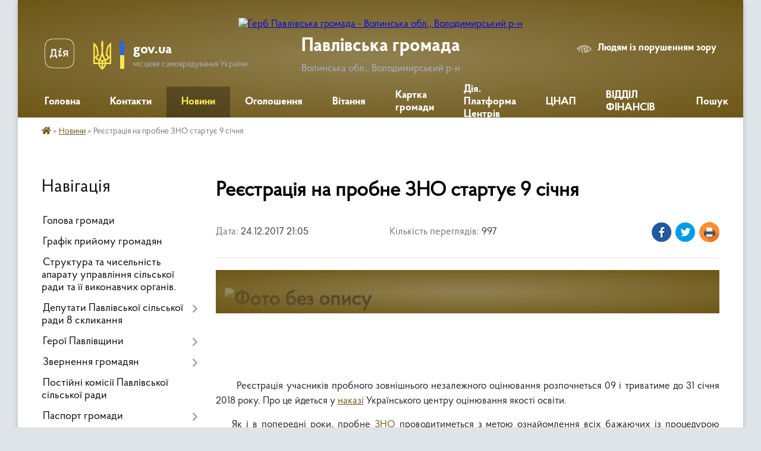

--- FILE ---
content_type: text/html; charset=UTF-8
request_url: https://pavlivska-gromada.gov.ua/news/21-05-40-24-12-2017/
body_size: 14504
content:
<!DOCTYPE html>
<html lang="uk">
<head>
	<!--[if IE]><meta http-equiv="X-UA-Compatible" content="IE=edge"><![endif]-->
	<meta charset="utf-8">
	<meta name="viewport" content="width=device-width, initial-scale=1">
	<!--[if IE]><script>
		document.createElement('header');
		document.createElement('nav');
		document.createElement('main');
		document.createElement('section');
		document.createElement('article');
		document.createElement('aside');
		document.createElement('footer');
		document.createElement('figure');
		document.createElement('figcaption');
	</script><![endif]-->
	<title>Реєстрація на пробне ЗНО стартує 9 січня | Павлівська громада Волинська обл., Володимирський р-н</title>
	<meta name="description" content=". . . .        . .    . .        Реєстрація учасників пробного зовнішнього незалежного оцінювання розпочнеться 09 і триватиме до 31 січня 2018 року. Про це йдеться у наказі Ук">
	<meta name="keywords" content="Реєстрація, на, пробне, ЗНО, стартує, 9, січня, |, Павлівська, громада, Волинська, обл.,, Володимирський, р-н">

	
		<meta property="og:image" content="https://rada.info/upload/users_files/04333342/1151d614826adbd1e8652843e4418a12.png">
	<meta property="og:image:width" content="640">
	<meta property="og:image:height" content="400">
			<meta property="og:title" content="Реєстрація на пробне ЗНО стартує 9 січня">
			<meta property="og:description" content="



&amp;nbsp; &amp;nbsp; &amp;nbsp; &amp;nbsp;">
			<meta property="og:type" content="article">
	<meta property="og:url" content="https://pavlivska-gromada.gov.ua/news/21-05-40-24-12-2017/">
		
		<link rel="apple-touch-icon" sizes="57x57" href="https://gromada.org.ua/apple-icon-57x57.png">
	<link rel="apple-touch-icon" sizes="60x60" href="https://gromada.org.ua/apple-icon-60x60.png">
	<link rel="apple-touch-icon" sizes="72x72" href="https://gromada.org.ua/apple-icon-72x72.png">
	<link rel="apple-touch-icon" sizes="76x76" href="https://gromada.org.ua/apple-icon-76x76.png">
	<link rel="apple-touch-icon" sizes="114x114" href="https://gromada.org.ua/apple-icon-114x114.png">
	<link rel="apple-touch-icon" sizes="120x120" href="https://gromada.org.ua/apple-icon-120x120.png">
	<link rel="apple-touch-icon" sizes="144x144" href="https://gromada.org.ua/apple-icon-144x144.png">
	<link rel="apple-touch-icon" sizes="152x152" href="https://gromada.org.ua/apple-icon-152x152.png">
	<link rel="apple-touch-icon" sizes="180x180" href="https://gromada.org.ua/apple-icon-180x180.png">
	<link rel="icon" type="image/png" sizes="192x192"  href="https://gromada.org.ua/android-icon-192x192.png">
	<link rel="icon" type="image/png" sizes="32x32" href="https://gromada.org.ua/favicon-32x32.png">
	<link rel="icon" type="image/png" sizes="96x96" href="https://gromada.org.ua/favicon-96x96.png">
	<link rel="icon" type="image/png" sizes="16x16" href="https://gromada.org.ua/favicon-16x16.png">
	<link rel="manifest" href="https://gromada.org.ua/manifest.json">
	<meta name="msapplication-TileColor" content="#ffffff">
	<meta name="msapplication-TileImage" content="https://gromada.org.ua/ms-icon-144x144.png">
	<meta name="theme-color" content="#ffffff">
	
	
		<meta name="robots" content="">
	
    <link rel="preload" href="https://cdnjs.cloudflare.com/ajax/libs/font-awesome/5.9.0/css/all.min.css" as="style">
	<link rel="stylesheet" href="https://cdnjs.cloudflare.com/ajax/libs/font-awesome/5.9.0/css/all.min.css" integrity="sha512-q3eWabyZPc1XTCmF+8/LuE1ozpg5xxn7iO89yfSOd5/oKvyqLngoNGsx8jq92Y8eXJ/IRxQbEC+FGSYxtk2oiw==" crossorigin="anonymous" referrerpolicy="no-referrer" />

    <link rel="preload" href="//gromada.org.ua/themes/km2/css/styles_vip.css?v=3.34" as="style">
	<link rel="stylesheet" href="//gromada.org.ua/themes/km2/css/styles_vip.css?v=3.34">
	<link rel="stylesheet" href="//gromada.org.ua/themes/km2/css/5693/theme_vip.css?v=1768644918">
	
		<!--[if lt IE 9]>
	<script src="https://oss.maxcdn.com/html5shiv/3.7.2/html5shiv.min.js"></script>
	<script src="https://oss.maxcdn.com/respond/1.4.2/respond.min.js"></script>
	<![endif]-->
	<!--[if gte IE 9]>
	<style type="text/css">
		.gradient { filter: none; }
	</style>
	<![endif]-->

</head>
<body class="">

	<a href="#top_menu" class="skip-link link" aria-label="Перейти до головного меню (Alt+1)" accesskey="1">Перейти до головного меню (Alt+1)</a>
	<a href="#left_menu" class="skip-link link" aria-label="Перейти до бічного меню (Alt+2)" accesskey="2">Перейти до бічного меню (Alt+2)</a>
    <a href="#main_content" class="skip-link link" aria-label="Перейти до головного вмісту (Alt+3)" accesskey="3">Перейти до текстового вмісту (Alt+3)</a>




	
	<div class="wrap">
		
		<header>
			<div class="header_wrap">
				<div class="logo">
					<a href="https://pavlivska-gromada.gov.ua/" id="logo" class="form_2">
						<img src="https://rada.info/upload/users_files/04333342/gerb/iC_o_PNG_2_1.png" alt="Герб Павлівська громада - Волинська обл., Володимирський р-н">
					</a>
				</div>
				<div class="title">
					<div class="slogan_1">Павлівська громада</div>
					<div class="slogan_2">Волинська обл., Володимирський р-н</div>
				</div>
				<div class="gov_ua_block">
					<a class="diia" href="https://diia.gov.ua/" target="_blank" rel="nofollow" title="Державні послуги онлайн"><img src="//gromada.org.ua/themes/km2/img/diia.png" alt="Логотип Diia"></a>
					<img src="//gromada.org.ua/themes/km2/img/gerb.svg" class="gerb" alt="Герб України">
					<span class="devider"></span>
					<div class="title">
						<b>gov.ua</b>
						<span>місцеве самоврядування України</span>
					</div>
				</div>
								<div class="alt_link">
					<a href="#" rel="nofollow" title="Режим високої контастності" onclick="return set_special('a2cc4c1b293aefb23b59558a1a072a6ab62caf54');">Людям із порушенням зору</a>
				</div>
								
				<section class="top_nav">
					<nav class="main_menu" id="top_menu">
						<ul>
														<li class="">
								<a href="https://pavlivska-gromada.gov.ua/main/"><span>Головна</span></a>
																							</li>
														<li class="">
								<a href="https://pavlivska-gromada.gov.ua/feedback/"><span>Контакти</span></a>
																							</li>
														<li class="active">
								<a href="https://pavlivska-gromada.gov.ua/news/"><span>Новини</span></a>
																							</li>
														<li class="">
								<a href="https://pavlivska-gromada.gov.ua/ogoloshennya-20-40-32-05-01-2024/"><span>Оголошення</span></a>
																							</li>
														<li class="">
								<a href="https://pavlivska-gromada.gov.ua/vitannya-09-02-57-02-04-2019/"><span>Вітання</span></a>
																							</li>
														<li class="">
								<a href="https://pavlivska-gromada.gov.ua/structure/"><span>Картка громади</span></a>
																							</li>
														<li class="">
								<a href="https://pavlivska-gromada.gov.ua/diya-platforma-centriv-15-14-24-01-11-2021/"><span>Дія. Платформа Центрів</span></a>
																							</li>
														<li class=" has-sub">
								<a href="https://pavlivska-gromada.gov.ua/cnap-08-53-35-16-01-2025/"><span>ЦНАП</span></a>
																<button onclick="return show_next_level(this);" aria-label="Показати підменю"></button>
																								<ul>
																		<li>
										<a href="https://pavlivska-gromada.gov.ua/novini-09-54-10-18-03-2025/">Новини</a>
																													</li>
																		<li class="has-sub">
										<a href="https://pavlivska-gromada.gov.ua/administrativni-poslugi-09-32-14-02-06-2025/">АДМІНІСТРАТИВНІ ПОСЛУГИ</a>
																				<button onclick="return show_next_level(this);" aria-label="Показати підменю"></button>
																														<ul>
																						<li>
												<a href="https://pavlivska-gromada.gov.ua/miscevi-poslugi-09-34-11-02-06-2025/">Місцеві послуги</a>
											</li>
																						<li>
												<a href="https://pavlivska-gromada.gov.ua/reestraciya-miscya-prozhivannya-09-52-44-02-06-2025/">Реєстрація місця проживання</a>
											</li>
																						<li>
												<a href="https://pavlivska-gromada.gov.ua/socialni-dopomogi-ta-poslugi-13-57-07-02-06-2025/">Соціальні допомоги та послуги</a>
											</li>
																																</ul>
																			</li>
																		<li>
										<a href="https://pavlivska-gromada.gov.ua/zagalna-informaciya-16-42-37-03-06-2025/">Загальна інформація</a>
																													</li>
																		<li>
										<a href="https://pavlivska-gromada.gov.ua/grafik-roboti-cnap-11-00-10-27-01-2025/">Графік роботи ЦНАП</a>
																													</li>
																		<li>
										<a href="https://pavlivska-gromada.gov.ua/polozhennya-pro-viddil-centr-nadannya-administrativnih-poslug-11-05-50-27-01-2025/">Положення про відділ Центр надання адміністративних послуг</a>
																													</li>
																		<li>
										<a href="https://pavlivska-gromada.gov.ua/reglament-viddilu-cnap-vikonavchogo-komitetu-pavlivskoi-silskoi-radi-11-09-29-27-01-2025/">Регламент  відділу ЦНАП виконавчого комітету Павлівської сільської ради</a>
																													</li>
																		<li>
										<a href="https://pavlivska-gromada.gov.ua/kontakti-11-36-58-27-01-2025/">Контакти</a>
																													</li>
																										</ul>
															</li>
														<li class=" has-sub">
								<a href="https://pavlivska-gromada.gov.ua/viddil-finansiv-pavlivskoi-silskoi-radi-10-19-27-01-11-2022/"><span>ВІДДІЛ ФІНАНСІВ</span></a>
																<button onclick="return show_next_level(this);" aria-label="Показати підменю"></button>
																								<ul>
																		<li>
										<a href="https://pavlivska-gromada.gov.ua/bjudzhet-2022-roku-16-51-22-16-05-2023/">Бюджет 2022 року</a>
																													</li>
																		<li>
										<a href="https://pavlivska-gromada.gov.ua/bjudzhet-2021-roku-16-53-10-16-05-2023/">Бюджет 2021 року</a>
																													</li>
																		<li>
										<a href="https://pavlivska-gromada.gov.ua/prognoz-bjudzhetu-16-55-12-16-05-2023/">Прогноз бюджету</a>
																													</li>
																		<li>
										<a href="https://pavlivska-gromada.gov.ua/bjudzhet-2024-roku-09-03-01-20-12-2023/">Бюджет 2024 року</a>
																													</li>
																		<li>
										<a href="https://pavlivska-gromada.gov.ua/pro-zmini-do-bjudzhetu-14-48-56-04-11-2022/">Про зміни до бюджету</a>
																													</li>
																		<li>
										<a href="https://pavlivska-gromada.gov.ua/bjudzhet-2023-roku-14-08-13-03-01-2023/">Бюджет 2023 року</a>
																													</li>
																		<li>
										<a href="https://pavlivska-gromada.gov.ua/bjudzhetni-zapiti-13-15-08-01-11-2022/">Бюджетні запити</a>
																													</li>
																		<li>
										<a href="https://pavlivska-gromada.gov.ua/normativni-dokumenti-viddilu-14-19-04-01-11-2022/">Нормативні документи відділу</a>
																													</li>
																		<li>
										<a href="https://pavlivska-gromada.gov.ua/pasporti-bjudzhetnih-program-14-19-58-01-11-2022/">Паспорти бюджетних програм</a>
																													</li>
																		<li>
										<a href="https://pavlivska-gromada.gov.ua/rishennya-vikonavchogo-komitetu-14-20-56-01-11-2022/">Рішення виконавчого комітету</a>
																													</li>
																		<li>
										<a href="https://pavlivska-gromada.gov.ua/bjudzhet-2025-roku-09-57-06-08-01-2025/">Бюджет 2025 року</a>
																													</li>
																		<li>
										<a href="https://pavlivska-gromada.gov.ua/bjudzhet-2026-roku-12-44-40-02-06-2025/">Бюджет 2026 року</a>
																													</li>
																										</ul>
															</li>
																				</ul>
					</nav>
					&nbsp;
					<button class="menu-button" id="open-button"><i class="fas fa-bars"></i> Меню сайту</button>
					<a href="https://pavlivska-gromada.gov.ua/search/" rel="nofollow" class="search_button">Пошук</a>
				</section>
				
			</div>
		</header>
				
		<section class="bread_crumbs">
		<div xmlns:v="http://rdf.data-vocabulary.org/#"><a href="https://pavlivska-gromada.gov.ua/" title="Головна сторінка"><i class="fas fa-home"></i></a> &raquo; <a href="https://pavlivska-gromada.gov.ua/news/" aria-current="page">Новини</a>  &raquo; <span>Реєстрація на пробне ЗНО стартує 9 січня</span></div>
	</section>
	
	<section class="center_block">
		<div class="row">
			<div class="grid-25 fr">
				<aside>
				
									
										<div class="sidebar_title">Навігація</div>
										
					<nav class="sidebar_menu" id="left_menu">
						<ul>
														<li class="">
								<a href="https://pavlivska-gromada.gov.ua/golova-gromadi-12-39-26-27-02-2017/"><span>Голова громади</span></a>
																							</li>
														<li class="">
								<a href="https://pavlivska-gromada.gov.ua/grafik-prijomu-gromadyan-10-44-34-25-04-2025/"><span>Графік прийому громадян</span></a>
																							</li>
														<li class="">
								<a href="https://pavlivska-gromada.gov.ua/pracivniki-otg-15-16-09-03-08-2017/"><span>Структура та чисельність апарату управління сільської ради та її виконавчих органів.</span></a>
																							</li>
														<li class=" has-sub">
								<a href="https://pavlivska-gromada.gov.ua/deputati-gromadi-12-40-07-27-02-2017/"><span>Депутати Павлівської сільської ради 8 скликання</span></a>
																<button onclick="return show_next_level(this);" aria-label="Показати підменю"></button>
																								<ul>
																		<li class="">
										<a href="https://pavlivska-gromada.gov.ua/zvit-deputativ-pavlivskoi-silskoi-radi-za-2017-rik-1526222182/"><span>Звіт депутатів Павлівської сільської ради за 2017 рік</span></a>
																													</li>
																										</ul>
															</li>
														<li class=" has-sub">
								<a href="https://pavlivska-gromada.gov.ua/geroi-pavlivschini-14-03-48-09-09-2025/"><span>Герої Павлівщини</span></a>
																<button onclick="return show_next_level(this);" aria-label="Показати підменю"></button>
																								<ul>
																		<li class="">
										<a href="https://pavlivska-gromada.gov.ua/pidrubrika-14-06-09-09-09-2025/"><span>Назавжди поруч</span></a>
																													</li>
																		<li class="">
										<a href="https://pavlivska-gromada.gov.ua/nezabuti-14-06-42-09-09-2025/"><span>Незабуті</span></a>
																													</li>
																		<li class="">
										<a href="https://pavlivska-gromada.gov.ua/bezvisti-propavshi-14-07-21-09-09-2025/"><span>Тебе чекають</span></a>
																													</li>
																		<li class="">
										<a href="https://pavlivska-gromada.gov.ua/vidkrittya-alei-geroiv-15-29-30-10-12-2025/"><span>Церемонія відкриття "Алеї Героїв"</span></a>
																													</li>
																										</ul>
															</li>
														<li class=" has-sub">
								<a href="https://pavlivska-gromada.gov.ua/zvernennya-gromadyan-10-42-28-25-04-2025/"><span>Звернення громадян</span></a>
																<button onclick="return show_next_level(this);" aria-label="Показати підменю"></button>
																								<ul>
																		<li class="">
										<a href="https://pavlivska-gromada.gov.ua/zagalna-informaciya-13-16-01-25-04-2025/"><span>Загальна інформація</span></a>
																													</li>
																		<li class="">
										<a href="https://pavlivska-gromada.gov.ua/zviti-po-zvernennyah-gromadyan-09-06-21-28-04-2025/"><span>Звіти по зверненнях громадян</span></a>
																													</li>
																										</ul>
															</li>
														<li class="">
								<a href="https://pavlivska-gromada.gov.ua/postijni-komisii-12-38-42-27-02-2017/"><span>Постійні комісії Павлівської сільської ради</span></a>
																							</li>
														<li class=" has-sub">
								<a href="https://pavlivska-gromada.gov.ua/pasport-gromadi-12-41-20-27-02-2017/"><span>Паспорт громади</span></a>
																<button onclick="return show_next_level(this);" aria-label="Показати підменю"></button>
																								<ul>
																		<li class="">
										<a href="https://pavlivska-gromada.gov.ua/pasport-gromadi-2020-12-16-26-22-05-2020/"><span>Паспорт громади 2020</span></a>
																													</li>
																		<li class="">
										<a href="https://pavlivska-gromada.gov.ua/pasport-gromadi-2019-16-52-58-12-02-2019/"><span>Паспорт громади 2019</span></a>
																													</li>
																		<li class="">
										<a href="https://pavlivska-gromada.gov.ua/pasport-gromadi-2018-1525510017/"><span>Паспорт громади 2018</span></a>
																													</li>
																		<li class="">
										<a href="https://pavlivska-gromada.gov.ua/pasport-gromadi-2017-1525329526/"><span>Паспорт громади 2017</span></a>
																													</li>
																										</ul>
															</li>
														<li class="">
								<a href="https://pavlivska-gromada.gov.ua/strategiya-rozvitku-pavlivskoi-otg-12-40-40-15-03-2018/"><span>Стратегія розвитку Павлівської ОТГ</span></a>
																							</li>
														<li class="">
								<a href="https://pavlivska-gromada.gov.ua/investicii-09-46-53-16-08-2018/"><span>Інвестиційна діяльність</span></a>
																							</li>
														<li class="">
								<a href="https://pavlivska-gromada.gov.ua/docs/"><span>Архів документів</span></a>
																							</li>
														<li class="">
								<a href="https://pavlivska-gromada.gov.ua/videozjomka-sesij-13-28-42-16-08-2024/"><span>Відеофіксація сесій та постійних комісій</span></a>
																							</li>
														<li class="">
								<a href="https://pavlivska-gromada.gov.ua/ya-maju-pravo-1522317596/"><span>Безоплатна правова допомога!</span></a>
																							</li>
														<li class="">
								<a href="https://pavlivska-gromada.gov.ua/pavlivschina-nova-schokvartalnij-informacijnij-bjuleten-15-17-36-04-04-2019/"><span>"Павлівщина нова" - щоквартальний інформаційний бюлетень</span></a>
																							</li>
														<li class=" has-sub">
								<a href="javascript:;"><span>Історична довідка</span></a>
																<button onclick="return show_next_level(this);" aria-label="Показати підменю"></button>
																								<ul>
																		<li class="">
										<a href="https://pavlivska-gromada.gov.ua/s-zavidiv-10-07-59-11-04-2017/"><span>с. Завидів</span></a>
																													</li>
																		<li class="">
										<a href="https://pavlivska-gromada.gov.ua/s-trubki-10-10-41-11-04-2017/"><span>с. Трубки</span></a>
																													</li>
																		<li class="">
										<a href="https://pavlivska-gromada.gov.ua/s-topilische-10-31-23-24-04-2017/"><span>с. Топилище</span></a>
																													</li>
																		<li class="">
										<a href="https://pavlivska-gromada.gov.ua/s-pereslavichi-10-49-03-24-04-2017/"><span>С. Переславичі</span></a>
																													</li>
																		<li class="">
										<a href="https://pavlivska-gromada.gov.ua/s-samovolya-14-13-00-24-04-2017/"><span>с. Самоволя</span></a>
																													</li>
																		<li class="">
										<a href="https://pavlivska-gromada.gov.ua/s-rikovichi-15-03-05-24-04-2017/"><span>с. Риковичі</span></a>
																													</li>
																		<li class="">
										<a href="https://pavlivska-gromada.gov.ua/s-starij-porick-13-14-12-25-04-2017/"><span>с. Старий Порицьк</span></a>
																													</li>
																		<li class="">
										<a href="https://pavlivska-gromada.gov.ua/s-pavlivka-12-35-23-27-02-2017/"><span>с. Павлівка</span></a>
																													</li>
																		<li class="">
										<a href="https://pavlivska-gromada.gov.ua/s-zhashkovichi-12-36-20-27-02-2017/"><span>с. Жашковичі</span></a>
																													</li>
																		<li class="">
										<a href="https://pavlivska-gromada.gov.ua/s-starosillya-10-07-05-20-04-2017/"><span>С. Старосілля</span></a>
																													</li>
																		<li class="">
										<a href="https://pavlivska-gromada.gov.ua/s-grushiv-09-24-21-11-04-2019/"><span>с. Грушів</span></a>
																													</li>
																		<li class="">
										<a href="https://pavlivska-gromada.gov.ua/s-radovichi-09-39-43-11-04-2019/"><span>с. Радовичі</span></a>
																													</li>
																		<li class="">
										<a href="https://pavlivska-gromada.gov.ua/s-schenyatin-09-58-08-11-04-2019/"><span>с. Щенятин</span></a>
																													</li>
																										</ul>
															</li>
														<li class=" has-sub">
								<a href="javascript:;"><span>Освіта та культура</span></a>
																<button onclick="return show_next_level(this);" aria-label="Показати підменю"></button>
																								<ul>
																		<li class=" has-sub">
										<a href="https://pavlivska-gromada.gov.ua/zagalna-informaciya-osvita-11-18-51-12-02-2018/"><span>Гуманітарний відділ</span></a>
																				<button onclick="return show_next_level(this);" aria-label="Показати підменю"></button>
																														<ul>
																						<li><a href="https://pavlivska-gromada.gov.ua/unifikovani-akti-zzso-17-13-12-14-04-2021/"><span>Уніфіковані акти ЗЗСО</span></a></li>
																						<li><a href="https://pavlivska-gromada.gov.ua/rishennya-rozporyadzhennya-16-02-48-08-06-2021/"><span>Рішення_Розпорядження</span></a></li>
																																</ul>
																			</li>
																		<li class=" has-sub">
										<a href="https://pavlivska-gromada.gov.ua/finansovi-zviti-zakladiv-osviti-11-20-51-12-02-2018/"><span>Фінансові звіти ЗДО</span></a>
																				<button onclick="return show_next_level(this);" aria-label="Показати підменю"></button>
																														<ul>
																						<li><a href="https://pavlivska-gromada.gov.ua/finansovi-zviti-zdo-2018-16-16-10-18-03-2019/"><span>2018</span></a></li>
																						<li><a href="https://pavlivska-gromada.gov.ua/2019-16-52-08-18-03-2019/"><span>2019</span></a></li>
																						<li><a href="https://pavlivska-gromada.gov.ua/2020-13-00-50-11-02-2020/"><span>2020</span></a></li>
																						<li><a href="https://pavlivska-gromada.gov.ua/2023-09-29-50-06-03-2023/"><span>2023</span></a></li>
																						<li><a href="https://pavlivska-gromada.gov.ua/2021-09-13-10-05-02-2021/"><span>2021</span></a></li>
																						<li><a href="https://pavlivska-gromada.gov.ua/2022-09-59-16-15-02-2022/"><span>2022</span></a></li>
																																</ul>
																			</li>
																		<li class="">
										<a href="https://pavlivska-gromada.gov.ua/zagalna-informaciya-kultura-11-22-09-12-02-2018/"><span>Загальна інформація (культура)</span></a>
																													</li>
																		<li class="">
										<a href="https://pavlivska-gromada.gov.ua/zagalna-informaciya-osvita-13-21-35-03-09-2018/"><span>Загальна інформація (освіта)</span></a>
																													</li>
																		<li class="">
										<a href="https://pavlivska-gromada.gov.ua/video-16-03-18-17-10-2018/"><span>Відео</span></a>
																													</li>
																		<li class="">
										<a href="https://pavlivska-gromada.gov.ua/vibir-pidruchnikiv-10-53-16-20-03-2019/"><span>Вибір підручників</span></a>
																													</li>
																		<li class=" has-sub">
										<a href="https://pavlivska-gromada.gov.ua/osvitnya-programi-zdo-09-53-56-07-08-2019/"><span>Освітня програми ЗДО</span></a>
																				<button onclick="return show_next_level(this);" aria-label="Показати підменю"></button>
																														<ul>
																						<li><a href="https://pavlivska-gromada.gov.ua/20192020-09-55-17-07-08-2019/"><span>2019/2020</span></a></li>
																																</ul>
																			</li>
																		<li class="">
										<a href="https://pavlivska-gromada.gov.ua/konkursi-na-vakantni-posadi-23-46-36-06-04-2020/"><span>Конкурси на вакантні посади (Культура)</span></a>
																													</li>
																										</ul>
															</li>
														<li class="">
								<a href="https://pavlivska-gromada.gov.ua/finansi-14-50-37-06-12-2018/"><span>Фінанси</span></a>
																							</li>
														<li class="">
								<a href="https://pavlivska-gromada.gov.ua/pensijne-zabezpechennya-16-44-36-23-02-2018/"><span>Пенсійне забезпечення</span></a>
																							</li>
														<li class="">
								<a href="https://pavlivska-gromada.gov.ua/derzhavna-fiskalna-sluzhba-informue-11-55-25-10-01-2019/"><span>Державна фіскальна служба інформує</span></a>
																							</li>
														<li class="">
								<a href="https://pavlivska-gromada.gov.ua/video-15-49-38-11-04-2017/"><span>Відео</span></a>
																							</li>
														<li class="">
								<a href="https://pavlivska-gromada.gov.ua/civilnij-zahist-12-57-38-16-01-2019/"><span>Цивільний захист</span></a>
																							</li>
														<li class="">
								<a href="https://pavlivska-gromada.gov.ua/ivanichivska-rajonna-filiya-volinskogo-oblasnogo-centru-zajnyatosti-10-04-04-06-12-2019/"><span>Іваничівській відділ Володимир-Волинської філії Волинського обласного центру зайнятості інформує</span></a>
																							</li>
														<li class="">
								<a href="https://pavlivska-gromada.gov.ua/pavlivska-silska-viborcha-komisiya-10-10-28-30-11-2018/"><span>Павлівська сільська виборча комісія</span></a>
																							</li>
														<li class="">
								<a href="https://pavlivska-gromada.gov.ua/vibori-2020-09-52-31-08-09-2020/"><span>Вибори 2020-2021</span></a>
																							</li>
														<li class="">
								<a href="https://pavlivska-gromada.gov.ua/fondu-socialnogo-strahuvannya-ukraini-u-volinskij-oblasti-11-29-50-28-07-2020/"><span>Фонду соціального страхування України у Волинській області</span></a>
																							</li>
														<li class="">
								<a href="https://pavlivska-gromada.gov.ua/covid19-11-20-28-14-09-2020/"><span>COVID-19</span></a>
																							</li>
														<li class=" has-sub">
								<a href="https://pavlivska-gromada.gov.ua/viddil-z-pitan-zemelnih-resursiv-ohoroni-prirodnogo-seredovischa-ta-komunalnoi-vlasnosti-09-31-28-24-07-2020/"><span>Відділ з питань земельних ресурсів, охорони природного середовища та комунальної власності</span></a>
																<button onclick="return show_next_level(this);" aria-label="Показати підменю"></button>
																								<ul>
																		<li class="">
										<a href="https://pavlivska-gromada.gov.ua/ogoloshennya-pro-provedennya-zemelnih-torgiv-12-42-55-10-12-2020/"><span>Оголошення про проведення земельних торгів</span></a>
																													</li>
																		<li class="">
										<a href="https://pavlivska-gromada.gov.ua/privatizaciya-09-32-08-24-07-2020/"><span>Приватизація</span></a>
																													</li>
																		<li class="">
										<a href="https://pavlivska-gromada.gov.ua/orenda-majna-09-32-26-24-07-2020/"><span>Оренда майна</span></a>
																													</li>
																		<li class="">
										<a href="https://pavlivska-gromada.gov.ua/normativna-groshova-ocinka-zemel-16-19-39-03-02-2022/"><span>Нормативна грошова оцінка земель</span></a>
																													</li>
																		<li class="">
										<a href="https://pavlivska-gromada.gov.ua/mistobudivna-diyalnist-12-40-34-03-02-2022/"><span>Містобудівна діяльність</span></a>
																													</li>
																										</ul>
															</li>
														<li class="">
								<a href="https://pavlivska-gromada.gov.ua/kp-zhitlovokomunalne-gospodarstvo-pavlivskoi-silskoi-radi-10-54-16-25-01-2021/"><span>КП " Житлово-комунальне господарство Павлівської сільської ради"</span></a>
																							</li>
														<li class=" has-sub">
								<a href="https://pavlivska-gromada.gov.ua/centr-nadannya-socialnih-poslug-pavlivskoi-silskoi-radi-15-22-07-23-03-2023/"><span>Центр надання соціальних послуг Павлівської сільської ради</span></a>
																<button onclick="return show_next_level(this);" aria-label="Показати підменю"></button>
																								<ul>
																		<li class="">
										<a href="https://pavlivska-gromada.gov.ua/publichni-zakupivli-centru-nadannya-socialnih-poslug-pavlivskoi-silskoi-radi-14-18-43-07-06-2023/"><span>Публічні закупівлі Центру надання соціальних послуг Павлівської сільської ради</span></a>
																													</li>
																										</ul>
															</li>
														<li class="">
								<a href="https://pavlivska-gromada.gov.ua/gu-dps-u-volinskij-oblasti-10-44-13-07-12-2021/"><span>ГУ ДПС у Волинській області</span></a>
																							</li>
														<li class=" has-sub">
								<a href="https://pavlivska-gromada.gov.ua/bezbarernist-12-52-34-24-09-2021/"><span>Безбар'єрність</span></a>
																<button onclick="return show_next_level(this);" aria-label="Показати підменю"></button>
																								<ul>
																		<li class="">
										<a href="https://pavlivska-gromada.gov.ua/zdo-zhashkovichi-09-14-59-27-09-2021/"><span>ЗДО Жашковичі</span></a>
																													</li>
																		<li class="">
										<a href="https://pavlivska-gromada.gov.ua/zdo-lukovichi-09-16-13-27-09-2021/"><span>ЗДО Луковичі</span></a>
																													</li>
																		<li class="">
										<a href="https://pavlivska-gromada.gov.ua/zdo-rikovichi-09-17-00-27-09-2021/"><span>ЗДО Риковичі</span></a>
																													</li>
																		<li class="">
										<a href="https://pavlivska-gromada.gov.ua/zdo-starij-porick-09-18-44-27-09-2021/"><span>ЗДО Старий Порицьк</span></a>
																													</li>
																		<li class="">
										<a href="https://pavlivska-gromada.gov.ua/zdo-topilische-09-19-38-27-09-2021/"><span>ЗДО Топилище</span></a>
																													</li>
																		<li class="">
										<a href="https://pavlivska-gromada.gov.ua/kolona-09-20-28-27-09-2021/"><span>Колона</span></a>
																													</li>
																		<li class="">
										<a href="https://pavlivska-gromada.gov.ua/lukovichi-09-21-16-27-09-2021/"><span>Луковичі</span></a>
																													</li>
																		<li class="">
										<a href="https://pavlivska-gromada.gov.ua/milyatin-09-23-00-27-09-2021/"><span>Милятин</span></a>
																													</li>
																		<li class="">
										<a href="https://pavlivska-gromada.gov.ua/pavlivka-09-24-07-27-09-2021/"><span>Павлівка</span></a>
																													</li>
																		<li class="">
										<a href="https://pavlivska-gromada.gov.ua/rikovichi-09-24-46-27-09-2021/"><span>Риковичі</span></a>
																													</li>
																		<li class="">
										<a href="https://pavlivska-gromada.gov.ua/samovolya-09-25-32-27-09-2021/"><span>Самоволя</span></a>
																													</li>
																		<li class="">
										<a href="https://pavlivska-gromada.gov.ua/starij-porick-09-26-31-27-09-2021/"><span>Старий Порицьк</span></a>
																													</li>
																		<li class="">
										<a href="https://pavlivska-gromada.gov.ua/starosillya-09-27-14-27-09-2021/"><span>Старосілля</span></a>
																													</li>
																		<li class="">
										<a href="https://pavlivska-gromada.gov.ua/topilische-09-28-08-27-09-2021/"><span>Топилище</span></a>
																													</li>
																		<li class="">
										<a href="https://pavlivska-gromada.gov.ua/trubki-09-28-49-27-09-2021/"><span>Трубки</span></a>
																													</li>
																		<li class="">
										<a href="https://pavlivska-gromada.gov.ua/schenyatin-09-29-32-27-09-2021/"><span>Щенятин</span></a>
																													</li>
																		<li class="">
										<a href="https://pavlivska-gromada.gov.ua/ambulatoriya-zagalnoi-praktiki-simejnoi-medicini-s-pavlivka-09-37-27-27-09-2021/"><span>Амбулаторія загальної практики сімейної медицини с. Павлівка</span></a>
																													</li>
																		<li class="">
										<a href="https://pavlivska-gromada.gov.ua/ambulatoriya-zagalnoi-praktiki-simejnoi-medicini-s-rikovichi-09-38-59-27-09-2021/"><span>Амбулаторія загальної практики сімейної медицини с. Риковичі</span></a>
																													</li>
																		<li class="">
										<a href="https://pavlivska-gromada.gov.ua/ambulatoriya-zagalnoi-praktiki-simejnoi-medicini-s-starij-porick-09-40-11-27-09-2021/"><span>Амбулаторія загальної практики сімейної медицини с. Старий Порицьк</span></a>
																													</li>
																		<li class="">
										<a href="https://pavlivska-gromada.gov.ua/pereslavichi-12-00-12-27-09-2021/"><span>Переславичі</span></a>
																													</li>
																		<li class="">
										<a href="https://pavlivska-gromada.gov.ua/grushiv-08-59-37-27-09-2021/"><span>Грушів</span></a>
																													</li>
																		<li class="">
										<a href="https://pavlivska-gromada.gov.ua/zhashkovichi-09-07-59-27-09-2021/"><span>Жашковичі</span></a>
																													</li>
																		<li class="">
										<a href="https://pavlivska-gromada.gov.ua/zavidiv-09-08-59-27-09-2021/"><span>Завидів</span></a>
																													</li>
																		<li class="">
										<a href="https://pavlivska-gromada.gov.ua/zdo-zavidiv-09-09-59-27-09-2021/"><span>ЗДО Завидів</span></a>
																													</li>
																		<li class="">
										<a href="https://pavlivska-gromada.gov.ua/zdo-kolona-09-11-00-27-09-2021/"><span>ЗДО Колона</span></a>
																													</li>
																		<li class="">
										<a href="https://pavlivska-gromada.gov.ua/zdo-milyatin-09-11-56-27-09-2021/"><span>ЗДО Милятин</span></a>
																													</li>
																		<li class="">
										<a href="https://pavlivska-gromada.gov.ua/zdo-pavlivka-09-13-00-27-09-2021/"><span>ЗДО Павлівка</span></a>
																													</li>
																		<li class="">
										<a href="https://pavlivska-gromada.gov.ua/zdo-pereslavichi-09-13-55-27-09-2021/"><span>ЗДО Переславичі</span></a>
																													</li>
																										</ul>
															</li>
														<li class=" has-sub">
								<a href="https://pavlivska-gromada.gov.ua/probaciya-10-20-26-20-11-2025/"><span>Пробація</span></a>
																<button onclick="return show_next_level(this);" aria-label="Показати підменю"></button>
																								<ul>
																		<li class="">
										<a href="https://pavlivska-gromada.gov.ua/posilannya-na-oficijnu-storinku-filii-u-facebook-10-23-37-20-11-2025/"><span>Посилання на офіційну сторінку філії у Facebook</span></a>
																													</li>
																		<li class="">
										<a href="https://pavlivska-gromada.gov.ua/posilannyam-na-oficijnij-sajt-probaciya-ukraini-10-25-58-20-11-2025/"><span>Посилання на офіційний сайт «Пробація України»</span></a>
																													</li>
																										</ul>
															</li>
														<li class=" has-sub">
								<a href="https://pavlivska-gromada.gov.ua/publichna-informaciya-13-25-32-29-04-2025/"><span>Публічна інформація</span></a>
																<button onclick="return show_next_level(this);" aria-label="Показати підменю"></button>
																								<ul>
																		<li class="">
										<a href="https://pavlivska-gromada.gov.ua/dostup-do-publichnoi-informacii-13-26-01-29-04-2025/"><span>Доступ до публічної інформації</span></a>
																													</li>
																		<li class="">
										<a href="https://pavlivska-gromada.gov.ua/zviti-pro-vikonannya-zapitiv-na-publichnu-informaciju-13-30-45-29-04-2025/"><span>Звіти про виконання запитів на публічну інформацію</span></a>
																													</li>
																										</ul>
															</li>
														<li class=" has-sub">
								<a href="https://pavlivska-gromada.gov.ua/derzhavni-zakupivli-12-02-32-20-07-2021/"><span>Публічні закупівлі</span></a>
																<button onclick="return show_next_level(this);" aria-label="Показати підменю"></button>
																								<ul>
																		<li class="">
										<a href="https://pavlivska-gromada.gov.ua/obgruntuvannya-tehnichnih-ta-yakisnih-harakteristik-zakupivel-12-03-46-20-07-2021/"><span>ОБҐРУНТУВАННЯ ТЕХНІЧНИХ ТА ЯКІСНИХ ХАРАКТЕРИСТИК ПРЕДМЕТА ЗАКУПІВЕЛЬ, РОЗМІРУ БЮДЖЕТНОГО ПРИЗНАЧЕННЯ ТА ОЧІКУВАНОЇ ВАРТОСТІ ЗАКУПІВЕЛЬ ТОВАРІВ, РОБІТ І ПОСЛУГ ДЛЯ ПАВЛІВСЬКОЇ СІЛЬСЬКОЇ РАДИ</span></a>
																													</li>
																		<li class="">
										<a href="https://pavlivska-gromada.gov.ua/obgruntuvannya-tehnichnih-ta-yakisnih-harakteristik-zakupivel-pavlivskogo-liceju-14-47-18-05-03-2024/"><span>Обгрунтування технічних та якісних характеристик закупівель Павлівського ліцею Павлівської сільської ради Волинської області</span></a>
																													</li>
																										</ul>
															</li>
														<li class="">
								<a href="https://pavlivska-gromada.gov.ua/prozorist-i-pidzvitnist-08-35-39-27-10-2023/"><span>Прозорість і підзвітність</span></a>
																							</li>
														<li class=" has-sub">
								<a href="https://pavlivska-gromada.gov.ua/regulyatorna-politika-16-12-36-13-05-2021/"><span>Регуляторна політика</span></a>
																<button onclick="return show_next_level(this);" aria-label="Показати підменю"></button>
																								<ul>
																		<li class="">
										<a href="https://pavlivska-gromada.gov.ua/planuvannya-regulyatornoi-politiki-16-13-58-13-05-2021/"><span>Планування регуляторної політики</span></a>
																													</li>
																		<li class="">
										<a href="https://pavlivska-gromada.gov.ua/opriljudnennya-proektiv-regulyatornih-aktiv-16-15-23-13-05-2021/"><span>Оприлюднення проєктів регуляторних актів</span></a>
																													</li>
																		<li class="">
										<a href="https://pavlivska-gromada.gov.ua/vidstezhennya-rezultativnosti-regulyatornih-aktiv-16-16-13-13-05-2021/"><span>Відстеження результативності регуляторних актів</span></a>
																													</li>
																		<li class="">
										<a href="https://pavlivska-gromada.gov.ua/informaciya-pro-zdijsnennya-regulyatornoi-diyalnosti-16-17-13-13-05-2021/"><span>Інформація про здійснення регуляторної діяльності</span></a>
																													</li>
																		<li class="">
										<a href="https://pavlivska-gromada.gov.ua/chinni-regulyatorni-akti-16-17-43-13-05-2021/"><span>Чинні регуляторні акти</span></a>
																													</li>
																										</ul>
															</li>
														<li class="">
								<a href="https://pavlivska-gromada.gov.ua/gromadska-uchast-16-19-56-13-05-2021/"><span>Громадська участь</span></a>
																							</li>
													</ul>
						
												
					</nav>

											<div class="sidebar_title">Публічні закупівлі</div>	
<div class="petition_block">

		<p><a href="https://pavlivska-gromada.gov.ua/prozorro/" title="Публічні закупівлі Прозорро"><img src="//gromada.org.ua/themes/km2/img/prozorro_logo.png?v=2025" alt="Prozorro"></a></p>
	
		<p><a href="https://pavlivska-gromada.gov.ua/openbudget/" title="Відкритий бюджет"><img src="//gromada.org.ua/themes/km2/img/openbudget_logo.png?v=2025" alt="OpenBudget"></a></p>
	
		<p><a href="https://pavlivska-gromada.gov.ua/plans/" title="План державних закупівель"><img src="//gromada.org.ua/themes/km2/img/plans_logo.png?v=2025" alt="План державних закупівель"></a></p>
	
</div>									
											<div class="sidebar_title">Особистий кабінет користувача</div>

<div class="petition_block">

		<div class="alert alert-warning">
		Ви не авторизовані. Для того, щоб мати змогу створювати або підтримувати петиції<br>
		<a href="#auth_petition" class="open-popup add_petition btn btn-yellow btn-small btn-block" style="margin-top: 10px;"><i class="fa fa-user"></i> авторизуйтесь</a>
	</div>
		
			<h2 style="margin: 30px 0;">Система петицій</h2>
		
					<div class="none_petition">Немає петицій, за які можна голосувати</div>
						
		
	
</div>
					
					
					
											<div class="sidebar_title">Звернення до посадовця</div>

<div class="appeals_block">

	
				
				<p class="center appeal_cabinet"><a href="#auth_person" class="alert-link open-popup"><i class="fas fa-unlock-alt"></i> Кабінет посадової особи</a></p>
			
	
</div>					
										<div id="banner_block">

						<p style="text-align:center"><a rel="nofollow" href="http://www.president.gov.ua/"><img alt="ПРЕЗИДЕНТ УКРАЇНИ" src="https://gromada.info/upload/images/banner_prezident_262.png" style="height:63px; margin-bottom:2px; width:262px" /></a></p>

<p style="text-align:center"><a rel="nofollow" href="https://guide.diia.gov.ua/"><img alt="Фото без опису"  src="https://rada.info/upload/users_files/04333342/90e0f98da097a72ad9cd116799b8a94a.jpg" style="width: 400px; height: 250px;" /></a></p>

<p style="text-align:center"><a rel="nofollow" href="http://pravo.minjust.gov.ua/" target="_blank"><img alt="Я маю право!" src="https://rada.info/upload/users_files/04333342/7ac35348240ebeaac8b2624e0ab8bb9e.jpg" style="width: 262px; height: 160px;" /></a></p>

<p style="text-align:center"><a rel="nofollow" href="https://www.auc.org.ua" target="_blank"><img alt="Фото без опису"  src="https://rada.info/upload/users_files/04333342/36515fc9b7a4eb646ad3d469f14978f0.jpg" style="width: 384px; height: 337px;" /></a></p>
						<div class="clearfix"></div>

						
						<div class="clearfix"></div>

					</div>
				
				</aside>
			</div>
			<div class="grid-75">

				<main id="main_content">

																		<h1>Реєстрація на пробне ЗНО стартує 9 січня</h1>


<div class="row ">
	<div class="grid-30 one_news_date">
		Дата: <span>24.12.2017 21:05</span>
	</div>
	<div class="grid-30 one_news_count">
		Кількість переглядів: <span>997</span>
	</div>
		<div class="grid-30 one_news_socials">
		<button class="social_share" data-type="fb"><img src="//gromada.org.ua/themes/km2/img/share/fb.png" alt="Іконка Фейсбук"></button>
		<button class="social_share" data-type="tw"><img src="//gromada.org.ua/themes/km2/img/share/tw.png" alt="Іконка Твітер"></button>
		<button class="print_btn" onclick="window.print();"><img src="//gromada.org.ua/themes/km2/img/share/print.png" alt="Іконка принтера"></button>
	</div>
		<div class="clearfix"></div>
</div>

<hr>

<header>
<h1><img alt="Фото без опису"  alt="" src="https://rada.info/upload/users_files/04333342/1151d614826adbd1e8652843e4418a12.png" style="width: 640px; height: 400px;" /></h1>
</header>

<p style="text-align: justify;">&nbsp; &nbsp; &nbsp; &nbsp;</p>

<p style="text-align: justify;">&nbsp; &nbsp;</p>

<p style="text-align: justify;">&nbsp; &nbsp; &nbsp; &nbsp;Реєстрація учасників пробного зовнішнього незалежного оцінювання розпочнеться&nbsp;09 і триватиме до 31 січня 2018 року. Про це йдеться у&nbsp;<a href="http://vlada.pp.ua/goto/aHR0cDovL29zdml0YS51YS9sZWdpc2xhdGlvbi9TZXJfb3N2LzU3Njg4Lw==/" target="_blank" rel="nofollow">наказі</a>&nbsp;Українського центру оцінювання якості освіти.</p>

<p style="text-align: justify;">&nbsp; &nbsp; Як і в попередні роки, пробне&nbsp;<a href="http://vlada.pp.ua/goto/aHR0cDovL29zdml0YS51YS90ZXN0Lw==/" target="_blank" rel="nofollow">ЗНО</a>&nbsp;проводитиметься з метою ознайомлення всіх бажаючих із процедурою проведення зовнішнього незалежного оцінювання, структурою та змістом тестового зошита, порядком доступу учасників до пункту тестування та робочого місця:</p>

<p style="text-align: justify;">&nbsp; &nbsp; &nbsp; Участь у пробному ЗНО є однією зі складових підготовки до тестування. Завдання, що створюються у формі предметних тестів, відповідатимуть програмам зовнішнього оцінювання, характеристикам та структурі сертифікаційних робіт, а процедура проведення є наближеною до процедури проведення основного&nbsp;<a href="http://vlada.pp.ua/goto/aHR0cDovL29zdml0YS51YS90ZXN0Lw==/" target="_blank" rel="nofollow">ЗНО</a>.</p>

<p style="text-align: justify;">&nbsp; &nbsp; &nbsp; Зареєструватись для участі в пробному зовнішньому незалежному оцінюванні можна буде на сайтах регіональних центрів оцінювання якості освіти.</p>

<p style="text-align: justify;">&nbsp; &nbsp; &nbsp;Кожен зареєстрований учасник зможе взяти участь у пробному ЗНО з української мови та літератури (24 березня), а також у одному із запропонованих предметів за вибором (31 березня): історії України, математики, біології, географії, фізики, хімії, англійської, іспанської, німецької або французької мов.</p>

<p style="text-align: justify;">&nbsp; &nbsp; &nbsp; Пробні тести з біології, географії, історії України, математики, фізики і хімії, з урахуванням реєстраційних даних учасників, можуть бути перекладені кримськотатарською, молдовською, польською, російською, румунською та угорською мовами.</p>

<p style="text-align: justify;">&nbsp; &nbsp; &nbsp;Участь у пробному зовнішньому незалежному оцінюванні є платною. Вартість одного тестування для одного учасника кожний регіональний центр оцінювання якості освіти визначатиме окремо. Цю інформацію буде розміщено на сайтах регіональних центрів оцінювання якості освіти.</p>

<p style="text-align: justify;">&nbsp; &nbsp; Реєстрація для проходження пробного тестування не передбачає автоматичної реєстрації для участі в основній сесії зовнішнього незалежного оцінювання.</p>

<p style="text-align: justify;">&nbsp; &nbsp; &nbsp; Результати пробного зовнішнього незалежного оцінювання не зараховуються як оцінки за&nbsp;<a href="http://vlada.pp.ua/goto/aHR0cDovL29zdml0YS51YS9zY2hvb2wvY2VydGlmaWNhdGlvbi8=/" target="_blank" rel="nofollow">державну підсумкову атестацію</a>&nbsp;та не використовуються для участі в конкурсному відборі під час вступу до&nbsp;<a href="http://vlada.pp.ua/goto/aHR0cDovL29zdml0YS51YS92bnovZ3VpZGUv/" target="_blank" rel="nofollow">вищих навчальних закладів</a>.</p>

<p style="text-align: right;">За матеріалами сайту Osvita.ua</p>
<div class="clearfix"></div>

<hr>



<p><a href="https://pavlivska-gromada.gov.ua/news/" class="btn btn-grey">&laquo; повернутися</a></p>											
				</main>
				
			</div>
			<div class="clearfix"></div>
		</div>
	</section>
	
	
	<footer>
		
		<div class="row">
			<div class="grid-40 socials">
				<p>
					<a href="https://gromada.org.ua/rss/5693/" rel="nofollow" target="_blank" title="RSS-стрічка новин"><i class="fas fa-rss"></i></a>
										<a href="https://pavlivska-gromada.gov.ua/feedback/#chat_bot" title="Наша громада в смартфоні"><i class="fas fa-robot"></i></a>
															<a href="https://www.instagram.com/_pavlivskaotg_official" rel="nofollow" target="_blank" title="Сторінка в Instagram"><i class="fab fa-instagram"></i></a>					<a href="https://www.facebook.com/groups/1420340324693935/?ref=bookmarks" rel="nofollow" target="_blank" title="Сторінка у Фейсбук"><i class="fab fa-facebook-f"></i></a>					<a href="https://www.youtube.com/channel/UC5yfDeZ8_wwojRjaEw61uAA" rel="nofollow" target="_blank" title="Канал Youtube"><i class="fab fa-youtube"></i></a>										<a href="https://pavlivska-gromada.gov.ua/sitemap/" title="Мапа сайту"><i class="fas fa-sitemap"></i></a>
				</p>
				<p class="copyright">Павлівська громада - 2017-2026 &copy; Весь контент доступний за ліцензією <a href="https://creativecommons.org/licenses/by/4.0/deed.uk" target="_blank" rel="nofollow">Creative Commons Attribution 4.0 International License</a>, якщо не зазначено інше.</p>
			</div>
			<div class="grid-20 developers">
				<a href="https://vlada.ua/" rel="nofollow" target="_blank" title="Перейти на сайт платформи VladaUA"><img src="//gromada.org.ua/themes/km2/img/vlada_online.svg?v=ua" class="svg" alt="Логотип платформи VladaUA"></a><br>
				<span>офіційні сайти &laquo;під ключ&raquo;</span><br>
				для органів державної влади
			</div>
			<div class="grid-40 admin_auth_block">
								<p class="first"><a href="#" rel="nofollow" class="alt_link" onclick="return set_special('a2cc4c1b293aefb23b59558a1a072a6ab62caf54');">Людям із порушенням зору</a></p>
				<p><a href="#auth_block" class="open-popup" title="Вхід в адмін-панель сайту"><i class="fa fa-lock"></i></a></p>
				<p class="sec"><a href="#auth_block" class="open-popup">Вхід для адміністратора</a></p>
				<div id="google_translate_element" style="text-align: left;width: 202px;float: right;margin-top: 13px;"></div>
							</div>
			<div class="clearfix"></div>
		</div>

	</footer>

	</div>

		
	



<a href="#" id="Go_Top"><i class="fas fa-angle-up"></i></a>
<a href="#" id="Go_Top2"><i class="fas fa-angle-up"></i></a>

<script type="text/javascript" src="//gromada.org.ua/themes/km2/js/jquery-3.6.0.min.js"></script>
<script type="text/javascript" src="//gromada.org.ua/themes/km2/js/jquery-migrate-3.3.2.min.js"></script>
<script type="text/javascript" src="//gromada.org.ua/themes/km2/js/icheck.min.js"></script>
<script type="text/javascript" src="//gromada.org.ua/themes/km2/js/superfish.min.js?v=2"></script>



<script type="text/javascript" src="//gromada.org.ua/themes/km2/js/functions_unpack.js?v=5.17"></script>
<script type="text/javascript" src="//gromada.org.ua/themes/km2/js/hoverIntent.js"></script>
<script type="text/javascript" src="//gromada.org.ua/themes/km2/js/jquery.magnific-popup.min.js?v=1.1"></script>
<script type="text/javascript" src="//gromada.org.ua/themes/km2/js/jquery.mask.min.js"></script>


	


<script type="text/javascript" src="//translate.google.com/translate_a/element.js?cb=googleTranslateElementInit"></script>
<script type="text/javascript">
	function googleTranslateElementInit() {
		new google.translate.TranslateElement({
			pageLanguage: 'uk',
			includedLanguages: 'de,en,es,fr,pl,hu,bg,ro,da,lt',
			layout: google.translate.TranslateElement.InlineLayout.SIMPLE,
			gaTrack: true,
			gaId: 'UA-71656986-1'
		}, 'google_translate_element');
	}
</script>

<script>
  (function(i,s,o,g,r,a,m){i["GoogleAnalyticsObject"]=r;i[r]=i[r]||function(){
  (i[r].q=i[r].q||[]).push(arguments)},i[r].l=1*new Date();a=s.createElement(o),
  m=s.getElementsByTagName(o)[0];a.async=1;a.src=g;m.parentNode.insertBefore(a,m)
  })(window,document,"script","//www.google-analytics.com/analytics.js","ga");

  ga("create", "UA-71656986-1", "auto");
  ga("send", "pageview");

</script>

<script async
src="https://www.googletagmanager.com/gtag/js?id=UA-71656986-2"></script>
<script>
   window.dataLayer = window.dataLayer || [];
   function gtag(){dataLayer.push(arguments);}
   gtag("js", new Date());

   gtag("config", "UA-71656986-2");
</script>



<div style="display: none;">
								<div id="get_gromada_ban" class="dialog-popup s">

	<div class="logo"><img src="//gromada.org.ua/themes/km2/img/logo.svg" class="svg"></div>
    <h4>Код для вставки на сайт</h4>
	
    <div class="form-group">
        <img src="//gromada.org.ua/gromada_orgua_88x31.png">
    </div>
    <div class="form-group">
        <textarea id="informer_area" class="form-control"><a href="https://gromada.org.ua/" target="_blank"><img src="https://gromada.org.ua/gromada_orgua_88x31.png" alt="Gromada.org.ua - веб сайти діючих громад України" /></a></textarea>
    </div>
	
</div>			<div id="auth_block" class="dialog-popup s" role="dialog" aria-modal="true" aria-labelledby="auth_block_label">

	<div class="logo"><img src="//gromada.org.ua/themes/km2/img/logo.svg" class="svg"></div>
    <h4 id="auth_block_label">Вхід для адміністратора</h4>
    <form action="//gromada.org.ua/n/actions/" method="post">

		
        
        <div class="form-group">
            <label class="control-label" for="login">Логін: <span>*</span></label>
            <input type="text" class="form-control" name="login" id="login" value="" autocomplete="username" required>
        </div>
        <div class="form-group">
            <label class="control-label" for="password">Пароль: <span>*</span></label>
            <input type="password" class="form-control" name="password" id="password" value="" autocomplete="current-password" required>
        </div>
        <div class="form-group center">
            <input type="hidden" name="object_id" value="5693">
			<input type="hidden" name="back_url" value="https://pavlivska-gromada.gov.ua/news/21-05-40-24-12-2017/">
            <button type="submit" class="btn btn-yellow" name="pAction" value="login_as_admin_temp">Авторизуватись</button>
        </div>
		

    </form>

</div>


			
						
								<div id="email_voting" class="dialog-popup m">

	<div class="logo"><img src="//gromada.org.ua/themes/km2/img/logo.svg" class="svg"></div>
    <h4>Онлайн-опитування: </h4>

    <form action="//gromada.org.ua/n/actions/" method="post" enctype="multipart/form-data">

        <div class="alert alert-warning">
            <strong>Увага!</strong> З метою уникнення фальсифікацій Ви маєте підтвердити свій голос через E-Mail
        </div>

		
        <div class="form-group">
            <label class="control-label" for="voting_email">E-Mail: <span>*</span></label>
            <input type="email" class="form-control" name="email" id="voting_email" value="" required>
        </div>
		

        <div class="form-group center">
            <input type="hidden" name="voting_id" value="">
			
            <input type="hidden" name="answer_id" id="voting_anser_id" value="">
			<input type="hidden" name="back_url" value="https://pavlivska-gromada.gov.ua/news/21-05-40-24-12-2017/">
			
            <button type="submit" name="pAction" value="get_voting" class="btn btn-yellow">Підтвердити голос</button> <a href="#" class="btn btn-grey close-popup">Скасувати</a>
        </div>

    </form>

</div>


		<div id="result_voting" class="dialog-popup m">

	<div class="logo"><img src="//gromada.org.ua/themes/km2/img/logo.svg" class="svg"></div>
    <h4>Результати опитування</h4>

    <h3 id="voting_title"></h3>

    <canvas id="voting_diagram"></canvas>
    <div id="voting_results"></div>

    <div class="form-group center">
        <a href="#voting" class="open-popup btn btn-yellow"><i class="far fa-list-alt"></i> Всі опитування</a>
    </div>

</div>		
												<div id="voting_confirmed" class="dialog-popup s">

	<div class="logo"><img src="//gromada.org.ua/themes/km2/img/logo.svg" class="svg"></div>
    <h4>Дякуємо!</h4>

    <div class="alert alert-success">Ваш голос було зараховано</div>

</div>

		
				<div id="add_appeal" class="dialog-popup m">

	<div class="logo"><img src="//gromada.org.ua/themes/km2/img/logo.svg" class="svg"></div>
    <h4>Форма подання електронного звернення</h4>

	
    	

    <form action="//gromada.org.ua/n/actions/" method="post" enctype="multipart/form-data">

        <div class="alert alert-info">
            <div class="row">
                <div class="grid-30">
                    <img src="" id="add_appeal_photo">
                </div>
                <div class="grid-70">
                    <div id="add_appeal_title"></div>
                    <div id="add_appeal_posada"></div>
                    <div id="add_appeal_details"></div>
                </div>
                <div class="clearfix"></div>
            </div>
        </div>

		
        <div class="row">
            <div class="grid-100">
                <div class="form-group">
                    <label for="add_appeal_name" class="control-label">Ваше прізвище, ім'я та по батькові: <span>*</span></label>
                    <input type="text" class="form-control" id="add_appeal_name" name="name" value="" required>
                </div>
            </div>
            <div class="grid-50">
                <div class="form-group">
                    <label for="add_appeal_email" class="control-label">Email: <span>*</span></label>
                    <input type="email" class="form-control" id="add_appeal_email" name="email" value="" required>
                </div>
            </div>
            <div class="grid-50">
                <div class="form-group">
                    <label for="add_appeal_phone" class="control-label">Контактний телефон:</label>
                    <input type="tel" class="form-control" id="add_appeal_phone" name="phone" value="">
                </div>
            </div>
            <div class="grid-100">
                <div class="form-group">
                    <label for="add_appeal_adress" class="control-label">Адреса проживання: <span>*</span></label>
                    <textarea class="form-control" id="add_appeal_adress" name="adress" required></textarea>
                </div>
            </div>
            <div class="clearfix"></div>
        </div>

        <hr>

        <div class="row">
            <div class="grid-100">
                <div class="form-group">
                    <label for="add_appeal_text" class="control-label">Текст звернення: <span>*</span></label>
                    <textarea rows="7" class="form-control" id="add_appeal_text" name="text" required></textarea>
                </div>
            </div>
            <div class="grid-100">
                <div class="form-group">
                    <label>
                        <input type="checkbox" name="public" value="y">
                        Публічне звернення (відображатиметься на сайті)
                    </label>
                </div>
            </div>
            <div class="grid-100">
                <div class="form-group">
                    <label>
                        <input type="checkbox" name="confirmed" value="y" required>
                        надаю згоду на обробку персональних даних
                    </label>
                </div>
            </div>
            <div class="clearfix"></div>
        </div>
		

        <div class="form-group center">
			
            <input type="hidden" name="deputat_id" id="add_appeal_id" value="">
			<input type="hidden" name="back_url" value="https://pavlivska-gromada.gov.ua/news/21-05-40-24-12-2017/">
			
            <button type="submit" name="pAction" value="add_appeal_from_vip" class="btn btn-yellow">Подати звернення</button>
        </div>

    </form>

</div>


		
										<div id="auth_person" class="dialog-popup s">

	<div class="logo"><img src="//gromada.org.ua/themes/km2/img/logo.svg" class="svg"></div>
    <h4>Авторизація в системі електронних звернень</h4>
    <form action="//gromada.org.ua/n/actions/" method="post">

		
        
        <div class="form-group">
            <label class="control-label" for="person_login">Email посадової особи: <span>*</span></label>
            <input type="email" class="form-control" name="person_login" id="person_login" value="" autocomplete="off" required>
        </div>
        <div class="form-group">
            <label class="control-label" for="person_password">Пароль: <span>*</span> <small>(надає адміністратор сайту)</small></label>
            <input type="password" class="form-control" name="person_password" id="person_password" value="" autocomplete="off" required>
        </div>
		
        <div class="form-group center">
			
            <input type="hidden" name="object_id" value="5693">
			<input type="hidden" name="back_url" value="https://pavlivska-gromada.gov.ua/news/21-05-40-24-12-2017/">
			
            <button type="submit" class="btn btn-yellow" name="pAction" value="login_as_person">Авторизуватись</button>
        </div>

    </form>

</div>


					
							<div id="auth_petition" class="dialog-popup s">

	<div class="logo"><img src="//gromada.org.ua/themes/km2/img/logo.svg" class="svg"></div>
    <h4>Авторизація в системі електронних петицій</h4>
    <form action="//gromada.org.ua/n/actions/" method="post">

		
        
        <div class="form-group">
            <input type="email" class="form-control" name="petition_login" id="petition_login" value="" placeholder="Email: *" autocomplete="off" required>
        </div>
        <div class="form-group">
            <input type="password" class="form-control" name="petition_password" id="petition_password" placeholder="Пароль: *" value="" autocomplete="off" required>
        </div>
		
        <div class="form-group center">
            <input type="hidden" name="petition_id" value="">
			
            <input type="hidden" name="gromada_id" value="5693">
			<input type="hidden" name="back_url" value="https://pavlivska-gromada.gov.ua/news/21-05-40-24-12-2017/">
			
            <button type="submit" class="btn btn-yellow" name="pAction" value="login_as_petition">Авторизуватись</button>
        </div>
        			<div class="form-group" style="text-align: center;">
				Забулись пароль? <a class="open-popup" href="#forgot_password">Система відновлення пароля</a>
			</div>
			<div class="form-group" style="text-align: center;">
				Ще не зареєстровані? <a class="open-popup" href="#reg_petition">Реєстрація</a>
			</div>
		
    </form>

</div>


							<div id="reg_petition" class="dialog-popup">

	<div class="logo"><img src="//gromada.org.ua/themes/km2/img/logo.svg" class="svg"></div>
    <h4>Реєстрація в системі електронних петицій</h4>
	
	<div class="alert alert-danger">
		<p>Зареєструватись можна буде лише після того, як громада підключить на сайт систему електронної ідентифікації. Наразі очікуємо підключення до ID.gov.ua. Вибачте за тимчасові незручності</p>
	</div>
	
    	
	<p>Вже зареєстровані? <a class="open-popup" href="#auth_petition">Увійти</a></p>

</div>


				<div id="forgot_password" class="dialog-popup s">

	<div class="logo"><img src="//gromada.org.ua/themes/km2/img/logo.svg" class="svg"></div>
    <h4>Відновлення забутого пароля</h4>
    <form action="//gromada.org.ua/n/actions/" method="post">

		
        
        <div class="form-group">
            <input type="email" class="form-control" name="forgot_email" value="" placeholder="Email зареєстрованого користувача" required>
        </div>	
		
        <div class="form-group">
			<img id="forgot_img_captcha" src="//gromada.org.ua/upload/pre_captcha.png">
		</div>
		
        <div class="form-group">
            <label class="control-label" for="forgot_captcha">Результат арифм. дії: <span>*</span></label>
            <input type="text" class="form-control" name="forgot_captcha" id="forgot_captcha" value="" style="max-width: 120px; margin: 0 auto;" required>
        </div>
		
        <div class="form-group center">
			
            <input type="hidden" name="gromada_id" value="5693">
			<input type="hidden" name="captcha_code" id="forgot_captcha_code" value="35e7cd8a4a9d7beb30dfefa6548520df">
			
            <button type="submit" class="btn btn-yellow" name="pAction" value="forgot_password_from_gromada">Відновити пароль</button>
        </div>
        <div class="form-group center">
			Згадали авторизаційні дані? <a class="open-popup" href="#auth_petition">Авторизуйтесь</a>
		</div>

    </form>

</div>

<script type="text/javascript">
    $(document).ready(function() {
        
		$("#forgot_img_captcha").on("click", function() {
			var captcha_code = $("#forgot_captcha_code").val();
			var current_url = document.location.protocol +"//"+ document.location.hostname + document.location.pathname;
			$("#forgot_img_captcha").attr("src", "https://vlada.ua/ajax/?gAction=get_captcha_code&cc="+captcha_code+"&cu="+current_url+"&"+Math.random());
			return false;
		});
		
		
				
		
		
    });
</script>							
																										
	</div>
</body>
</html>